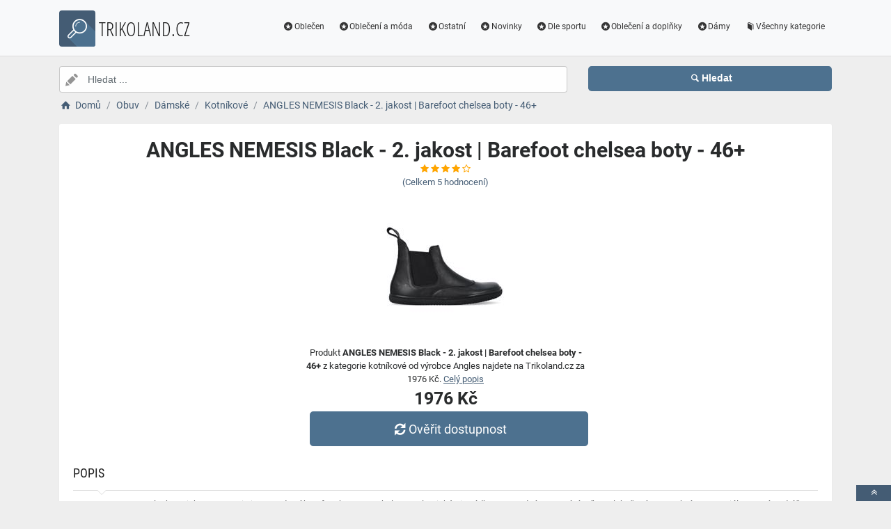

--- FILE ---
content_type: text/html; charset=utf-8
request_url: https://www.trikoland.cz/a/angles-nemesis-black-2-jakost-barefoot-chelsea-boty-46/7726431
body_size: 5272
content:
<!DOCTYPE html><html lang=cs><head><script type=text/plain data-cookiecategory=analytics defer>
                (
                    function (w, d, s, l, i) {
                        w[l] = w[l] || [];
                        w[l].push({
                            'gtm.start': new Date().getTime(), event: 'gtm.js'
                        });
                        var f = d.getElementsByTagName(s)[0],
                            j = d.createElement(s),
                            dl = l != 'dataLayer' ? '&l=' + l : '';
                        j.async = true; j.src = 'https://www.googletagmanager.com/gtm.js?id=' + i + dl; f.parentNode.insertBefore(j, f);
                    })(window, document, 'script', 'dataLayer', 'GTM-TV2F6CS');
            </script><meta charset=utf-8><meta name=viewport content="width=device-width, initial-scale=1"><meta name=description content="Produkt ANGLES NEMESIS Black - 2. jakost | Barefoot chelsea boty - 46+"><meta name=title content="ANGLES NEMESIS Black - 2. jakost | Barefoot chelsea boty - 46+"><meta name=robots content="index, follow"><title>ANGLES NEMESIS Black - 2. jakost | Barefoot chelsea boty - 46+ | Originální trička s potiskem, dárková trička, párová trička</title><link rel=icon type=image/x-icon href=/logo/logo.png><link rel=apple-touch-icon href=/logo/logo.png><link rel=stylesheet href=/Styles/css/pace_flash.min.css><link rel=stylesheet href=/Styles/css/bootstrap.min.css><link rel=stylesheet href=/Styles/css/style.min.css><body><noscript><iframe src="//www.googletagmanager.com/ns.html?id=GTM-TV2F6CS" height=0 width=0 style=display:none;visibility:hidden></iframe></noscript><div id=wrapper><div id=navbar class=header><nav class="navbar fixed-top navbar-site navbar-light bg-light navbar-expand-md" role=navigation><div class=container><div class=navbar-identity><a href="//www.Trikoland.cz/" class="navbar-brand logo logo-title"> <span> <i class="icon-search-2 ln-shadow-logo"></i> </span><span>TRIKOLAND.CZ</span> </a> <button aria-label=navbarCollapse data-target=.navbar-collapse data-toggle=collapse class="navbar-toggler pull-right" type=button> <svg width=30 height=30 focusable=false><path stroke=currentColor stroke-width=2 stroke-linecap=round stroke-miterlimit=10 d="M4 7h22M4 15h22M4 23h22" /></svg> </button></div><div class="navbar-collapse collapse"><ul class="nav navbar-nav ml-auto navbar-right"><li class=nav-item><a href=//www.Trikoland.cz/c/oblecen/294 class=nav-link><i class=icon-star-circled></i>Oblečen</a><li class=nav-item><a href=//www.Trikoland.cz/c/obleceni-a-moda/3 class=nav-link><i class=icon-star-circled></i>Oblečení a móda</a><li class=nav-item><a href=//www.Trikoland.cz/c/ostatni/169 class=nav-link><i class=icon-star-circled></i>Ostatní</a><li class=nav-item><a href=//www.Trikoland.cz/c/novinky/125 class=nav-link><i class=icon-star-circled></i>Novinky</a><li class=nav-item><a href=//www.Trikoland.cz/c/dle-sportu/128 class=nav-link><i class=icon-star-circled></i>Dle sportu</a><li class=nav-item><a href=//www.Trikoland.cz/c/obleceni-a-doplnky/157 class=nav-link><i class=icon-star-circled></i>Oblečení a doplňky</a><li class=nav-item><a href=//www.Trikoland.cz/c/damy/93 class=nav-link><i class=icon-star-circled></i>Dámy</a><li class=nav-item><a href=//www.Trikoland.cz/c class=nav-link><i class=icon-book></i>Všechny kategorie</a></ul></div></div></nav></div><div class=main-container><div class="container intro2"><div class="row search-row2 animated fadeInUp searchIntro2"><div class="col-xl-8 col-sm-8 search-col relative"><i class="icon-pencil-2 icon-append2"></i> <input name=searched id=searched class="form-control has-icon" placeholder="Hledat ..."></div><div class="col-xl-4 col-sm-4 search-col"><button onclick="window.location.href='/s/'+encodeURI(document.getElementById('searched').value)" class="btn btn-primary btn-search btn-block" style=margin-left:0.1px> <i class=icon-search></i><strong>Hledat</strong> </button></div></div></div><input type=hidden id=hfSearched name=hfSearched><div class=container><nav aria-label=breadcrumb role=navigation><ol itemscope itemtype=http://schema.org/BreadcrumbList class=breadcrumb><li itemprop=itemListElement itemscope itemtype=http://schema.org/ListItem class=breadcrumb-item><a itemprop=item href="//www.Trikoland.cz/"> <i class=icon-home></i> <span itemprop=name>Domů</span> </a><meta itemprop=position content=1><li itemprop=itemListElement itemscope itemtype=http://schema.org/ListItem class=breadcrumb-item><a itemprop=item href=//www.Trikoland.cz/c/obuv/174> <span itemprop=name>Obuv</span> </a><meta itemprop=position content=2><li itemprop=itemListElement itemscope itemtype=http://schema.org/ListItem class=breadcrumb-item><a itemprop=item href=//www.Trikoland.cz/c/damske/187> <span itemprop=name>Dámské</span> </a><meta itemprop=position content=3><li itemprop=itemListElement itemscope itemtype=http://schema.org/ListItem class=breadcrumb-item><a itemprop=item href=//www.Trikoland.cz/c/kotnikove/274> <span itemprop=name>Kotníkové</span> </a><meta itemprop=position content=4><li itemprop=itemListElement itemscope itemtype=http://schema.org/ListItem class=breadcrumb-item><a itemprop=item href=//www.Trikoland.cz/a/angles-nemesis-black-2-jakost-barefoot-chelsea-boty-46/7726431> <span itemprop=name>ANGLES NEMESIS Black - 2. jakost | Barefoot chelsea boty - 46+</span> </a><meta itemprop=position content=5></ol></nav></div><div class=container><div class=row><div class="col-md-12 page-content col-thin-right"><div class="inner inner-box ads-details-wrapper"><div class=detail-header><h1 class=auto-heading>ANGLES NEMESIS Black - 2. jakost | Barefoot chelsea boty - 46+</h1><div class="HodnoceniSlevaNovinkaDetail row"><div class=col-md-12><span class="fa fa-star checked"></span> <span class="fa fa-star checked"></span> <span class="fa fa-star checked"></span> <span class="fa fa-star checked"></span> <span class="fa fa-star-o checked"></span></div><div class=col-md-12><a rel=nofollow href="//www.Trikoland.cz/exit/a/7726431?g=1">(Celkem<span> 5 </span> hodnocení)</a></div><div class=col-md-12></div></div></div><div class=row><div class="col-md-12 imgDetailDiv"><a rel=nofollow href="//www.Trikoland.cz/exit/a/7726431?g=2"> <img class=myImg src=/myimages/angles-nemesis-black-2-jakost-barefoot-chelsea-boty-46P86419P86419.png onerror="this.src='/images/imgnotfound.jpg'" alt="ANGLES NEMESIS Black - 2. jakost | Barefoot chelsea boty - 46+"> </a></div><div class=myDetail-descr><span> Produkt <b>ANGLES NEMESIS Black - 2. jakost | Barefoot chelsea boty - 46+</b> z kategorie kotníkové od výrobce Angles najdete na Trikoland.cz za 1976 Kč. <a class=decor-underline rel=nofollow href="//www.Trikoland.cz/exit/a/7726431?g=4">Celý popis</a> </span> <span class=priceDetail> 1976 Kč </span> <a class="btn btn-success btn-lg btnBig" rel=nofollow href="//www.Trikoland.cz/exit/a/7726431?g=3"> <i class=icon-arrows-cw></i> Ověřit dostupnost </a></div></div><div class=Ads-Details><h2 class=list-title>Popis</h2><div class=row><div class="ads-details-info-description col-md-12 break-word">ANGLES NEMESIS Black - 2. jakost Nemesis jsou moderní barefoot boty typu chelsea s elastickými vsádky pro snadné nazouvání. Díky celokoženému svrchnímu materiálu a nové podrážce, se pyšní odolností proti vodě, kterou oceníte především v měsících, kdy prší nebo sněží. Chcete boty s kožíškem? Vyzkoušejte ANGLES NEMESIS WINTER Black. unisex společenská a městská vycházková obuv původ materiálů v Itálii, výroba v Portugalsku roční období: jaro, podzim, zima Střih – střední až široký / pohodlný špička je…<h3 class=list-title>Vlastnosti produktu</h3><table><tbody><tr><td>Velikost:<td>46+<tr><td>Podšívka:<td>Nezateplené<tr><td>Velikost:<td>46+<tr><td>Pohlaví:<td>Dámské, Pánské<tr><td>Vlastnosti:<td>Kožené, Ručně vyrobené<tr><td>Užití:<td>Město<tr><td>Barva:<td>Černá<tr><td>Období:<td>Jaro, Podzim, Zima<tr><td>Kategorie:<td>Kotníkové &amp; Chelsea boty<tr><td>Podrážka (mm):<td>3<tr><td>Materiál:<td>Hladká kůže<tr><td>Výška boty:<td>Kotníkové<tr><td>Zapínání:<td>Nazouvací<tr><td>Flexibilita:<td>flexibilní<tr><td>Distribuce:<td>CZ</table></div></div><div class=myGrid><strong>Ean: <strong class=detail-info-end>8595709710654</strong></strong> <strong> Značka: <span> <a class=detail-info-end href=//www.Trikoland.cz/b/angles/89> Angles </a> </span> </strong> <strong> Prodejce: <span> <a class=detail-info-end href=//www.Trikoland.cz/k/naboso/4> NaBoso </a> </span> </strong></div></div><div class="content-footer text-center"><a class="btn btn-block btn-lg" rel=nofollow href="//www.Trikoland.cz/exit/a/7726431?g=7"> <i class=icon-search-1></i> Zjistit více informací od prodejce <img class=sameProductShop src=/eshopsImages/naboso.png alt=NaBoso> </a></div></div></div></div><div class="col-xl-12 content-box"><div class="row row-featured row-featured-category"><div class="col-xl-12 box-title"><div class=inner><h2><a href=//www.Trikoland.cz/b/angles/89>Další produkty od výrobce Angles</a></h2></div></div><div class="col-xl-12 content-box"><div class="row row-featured row-featured-category"><div class="col-md-4 col-6 f-article"><div class="inner innerArticle"><span> <span class="slevanovinka novinka"> Novinka</span> </span> <a aria-label=angles-nyx-winter-brown-barefoot-zateplene-chelsea-boty-46-rating class=a-rating rel=nofollow href="//www.Trikoland.cz/exit/a/22446963?g=1"> <span class="fa fa-star checked"></span> <span class="fa fa-star checked"></span> <span class="fa fa-star checked"></span> <span class="fa fa-star checked"></span> <span class="fa fa-star-half-full checked"></span> </a> <a aria-label=angles-nyx-winter-brown-barefoot-zateplene-chelsea-boty-46-img rel=nofollow href="//www.Trikoland.cz/exit/a/22446963?g=2"> <span class=imgBox> <img loading=lazy class="pictureboxy img-responsive lazy" src=/myimages/angles-nyx-winter-brown-barefoot-zateplene-chelsea-boty-46P85937P85937.png onerror="this.src='/images/imgnotfound.jpg'" alt="ANGLES NYX WINTER Brown Barefoot zateplené chelsea boty - 46"> </span> </a> <a aria-label=angles-nyx-winter-brown-barefoot-zateplene-chelsea-boty-46-name class=articleName href=//www.Trikoland.cz/a/angles-nyx-winter-brown-barefoot-zateplene-chelsea-boty-46/22446963> ANGLES NYX WINTER Brown Barefoot zateplené chelsea boty - 46 </a> <span class=item-price> 2124 K&#x10D;</span></div></div><div class="col-md-4 col-6 f-article"><div class="inner innerArticle"><span> <span class="slevanovinka novinka"> Novinka</span> </span> <a aria-label=angles-nomia-beige-damske-barefoot-baleriny-41-rating class=a-rating rel=nofollow href="//www.Trikoland.cz/exit/a/14214157?g=1"> <span class="fa fa-star checked"></span> <span class="fa fa-star checked"></span> <span class="fa fa-star checked"></span> <span class="fa fa-star checked"></span> <span class="fa fa-star-o checked"></span> </a> <a aria-label=angles-nomia-beige-damske-barefoot-baleriny-41-img rel=nofollow href="//www.Trikoland.cz/exit/a/14214157?g=2"> <span class=imgBox> <img loading=lazy class="pictureboxy img-responsive lazy" src=/myimages/angles-nomia-beige-damske-barefoot-baleriny-41P80907P80907.png onerror="this.src='/images/imgnotfound.jpg'" alt="ANGLES NOMIA Beige Dámské barefoot baleríny - 41"> </span> </a> <a aria-label=angles-nomia-beige-damske-barefoot-baleriny-41-name class=articleName href=//www.Trikoland.cz/a/angles-nomia-beige-damske-barefoot-baleriny-41/14214157> ANGLES NOMIA Beige Dámské barefoot baleríny - 41 </a> <span class=item-price> 1199 K&#x10D;</span></div></div><div class="col-md-4 col-6 f-article"><div class="inner innerArticle"><span> <span class="slevanovinka novinka"> Novinka</span> <span class="slevanovinka sleva">Sleva</span> </span> <a aria-label=angles-atlas-winter-black-kotnickove-zateplene-barefoot-boty-39-rating class=a-rating rel=nofollow href="//www.Trikoland.cz/exit/a/22069385?g=1"> <span class="fa fa-star checked"></span> <span class="fa fa-star checked"></span> <span class="fa fa-star checked"></span> <span class="fa fa-star checked"></span> <span class="fa fa-star-o checked"></span> </a> <a aria-label=angles-atlas-winter-black-kotnickove-zateplene-barefoot-boty-39-img rel=nofollow href="//www.Trikoland.cz/exit/a/22069385?g=2"> <span class=imgBox> <img loading=lazy class="pictureboxy img-responsive lazy" src=/myimages/angles-atlas-winter-black-kotnickove-zateplene-barefoot-boty-39P81099P81099.png onerror="this.src='/images/imgnotfound.jpg'" alt="ANGLES ATLAS WINTER Black Kotníčkové zateplené barefoot boty - 39"> </span> </a> <a aria-label=angles-atlas-winter-black-kotnickove-zateplene-barefoot-boty-39-name class=articleName href=//www.Trikoland.cz/a/angles-atlas-winter-black-kotnickove-zateplene-barefoot-boty-39/22069385> ANGLES ATLAS WINTER Black Kotníčkové zateplené barefoot boty - 39 </a> <span class=item-price><span class=item-price-discount>2499 K&#x10D;</span> 2124 K&#x10D;</span></div></div><div class="col-md-4 col-6 f-article"><div class="inner innerArticle"><span> <span class="slevanovinka sleva">Sleva</span> </span> <a aria-label=angles-hestia-rose-damske-barefoot-sandaly-41-rating class=a-rating rel=nofollow href="//www.Trikoland.cz/exit/a/13816672?g=1"> <span class="fa fa-star checked"></span> <span class="fa fa-star checked"></span> <span class="fa fa-star checked"></span> <span class="fa fa-star checked"></span> <span class="fa fa-star-half-full checked"></span> </a> <a aria-label=angles-hestia-rose-damske-barefoot-sandaly-41-img rel=nofollow href="//www.Trikoland.cz/exit/a/13816672?g=2"> <span class=imgBox> <img loading=lazy class="pictureboxy img-responsive lazy" src=/myimages/angles-hestia-rose-damske-barefoot-sandaly-41P105466P105466.png onerror="this.src='/images/imgnotfound.jpg'" alt="ANGLES HESTIA Rose Dámské barefoot sandály - 41"> </span> </a> <a aria-label=angles-hestia-rose-damske-barefoot-sandaly-41-name class=articleName href=//www.Trikoland.cz/a/angles-hestia-rose-damske-barefoot-sandaly-41/13816672> ANGLES HESTIA Rose Dámské barefoot sandály - 41 </a> <span class=item-price><span class=item-price-discount>1799 K&#x10D;</span> 1259 K&#x10D;</span></div></div><div class="col-md-4 col-6 f-article"><div class="inner innerArticle"><span> <span class="slevanovinka novinka"> Novinka</span> <span class="slevanovinka sleva">Sleva</span> </span> <a aria-label=angles-nyx-winter-brown-barefoot-zateplene-chelsea-boty-37-rating class=a-rating rel=nofollow href="//www.Trikoland.cz/exit/a/13936393?g=1"> <span class="fa fa-star checked"></span> <span class="fa fa-star checked"></span> <span class="fa fa-star checked"></span> <span class="fa fa-star checked"></span> <span class="fa fa-star-o checked"></span> </a> <a aria-label=angles-nyx-winter-brown-barefoot-zateplene-chelsea-boty-37-img rel=nofollow href="//www.Trikoland.cz/exit/a/13936393?g=2"> <span class=imgBox> <img loading=lazy class="pictureboxy img-responsive lazy" src=/myimages/angles-nyx-winter-brown-barefoot-zateplene-chelsea-boty-37P85926P85926.png onerror="this.src='/images/imgnotfound.jpg'" alt="ANGLES NYX WINTER Brown Barefoot zateplené chelsea boty - 37"> </span> </a> <a aria-label=angles-nyx-winter-brown-barefoot-zateplene-chelsea-boty-37-name class=articleName href=//www.Trikoland.cz/a/angles-nyx-winter-brown-barefoot-zateplene-chelsea-boty-37/13936393> ANGLES NYX WINTER Brown Barefoot zateplené chelsea boty - 37 </a> <span class=item-price><span class=item-price-discount>2499 K&#x10D;</span> 2124 K&#x10D;</span></div></div><div class="col-md-4 col-6 f-article"><div class="inner innerArticle"><span> <span class="slevanovinka novinka"> Novinka</span> </span> <a aria-label=angles-antiopa-beige-damske-barefoot-baleriny-44-rating class=a-rating rel=nofollow href="//www.Trikoland.cz/exit/a/17600188?g=1"> <span class="fa fa-star checked"></span> <span class="fa fa-star checked"></span> <span class="fa fa-star checked"></span> <span class="fa fa-star checked"></span> <span class="fa fa-star-o checked"></span> </a> <a aria-label=angles-antiopa-beige-damske-barefoot-baleriny-44-img rel=nofollow href="//www.Trikoland.cz/exit/a/17600188?g=2"> <span class=imgBox> <img loading=lazy class="pictureboxy img-responsive lazy" src=/myimages/angles-antiopa-beige-damske-barefoot-baleriny-44P80870P80870.png onerror="this.src='/images/imgnotfound.jpg'" alt="ANGLES ANTIOPA Beige Dámské barefoot baleríny - 44"> </span> </a> <a aria-label=angles-antiopa-beige-damske-barefoot-baleriny-44-name class=articleName href=//www.Trikoland.cz/a/angles-antiopa-beige-damske-barefoot-baleriny-44/17600188> ANGLES ANTIOPA Beige Dámské barefoot baleríny - 44 </a> <span class=item-price> 1199 K&#x10D;</span></div></div></div></div></div></div><div class="col-xl-12 content-box"><div class="row row-featured row-featured-category"><div class="col-xl-12 box-title no-border"><div class=inner><h2><a href=/e>Oblíbené E-shopy </a></h2></div></div><div class="col-xl-2 col-md-3 col-sm-3 col-xs-4 f-category" style=height:193.978px><div class="inner eshopDiv"><a href=//www.Trikoland.cz/exit/e/3> <span class=imgBox> <img loading=lazy class="pictureboxy img-responsive lazy" style=max-height:400px src=/eshopsImages/bezva-triko.png onerror="this.src='/images/imgnotfound.jpg'" alt="Bezva triko"> </span> <span class=imgBoxSpan>Bezva triko</span> </a></div></div><div class="col-xl-2 col-md-3 col-sm-3 col-xs-4 f-category" style=height:193.978px><div class="inner eshopDiv"><a href=//www.Trikoland.cz/exit/e/4> <span class=imgBox> <img loading=lazy class="pictureboxy img-responsive lazy" style=max-height:400px src=/eshopsImages/naboso.png onerror="this.src='/images/imgnotfound.jpg'" alt=NaBoso> </span> <span class=imgBoxSpan>NaBoso</span> </a></div></div><div class="col-xl-2 col-md-3 col-sm-3 col-xs-4 f-category" style=height:193.978px><div class="inner eshopDiv"><a href=//www.Trikoland.cz/exit/e/1> <span class=imgBox> <img loading=lazy class="pictureboxy img-responsive lazy" style=max-height:400px src=/eshopsImages/raj-tricek.png onerror="this.src='/images/imgnotfound.jpg'" alt="Ráj triček"> </span> <span class=imgBoxSpan>R&#xE1;j tri&#x10D;ek</span> </a></div></div><div class="col-xl-2 col-md-3 col-sm-3 col-xs-4 f-category" style=height:193.978px><div class="inner eshopDiv"><a href=//www.Trikoland.cz/exit/e/2> <span class=imgBox> <img loading=lazy class="pictureboxy img-responsive lazy" style=max-height:400px src=/eshopsImages/trika.png onerror="this.src='/images/imgnotfound.jpg'" alt=Trika> </span> <span class=imgBoxSpan>Trika</span> </a></div></div></div></div></div></div><input name=Antiforgery type=hidden value=CfDJ8J3_-KEvWtdOip023gJIvXyRHX20R4YyXV8k2SN8UtMX9c-Lq7artoXRq2kSw2rPUC_HOPp9Yigal7VnTxWesZ_8NWpceQ-S4LkTdn-r2wzYRW6eZCGKdHNt-GKXO0HwjkZUKYsZkP62ZupQaYfFUko><div class=page-info><div class=bg-overly><div class="container text-center section-promo"><div class=row><div class="col-sm-4 col-xs-6 col-xxs-12"><div class=iconbox-wrap><div class=iconbox><div class=iconbox-wrap-icon><i class=icon-gift></i></div><div class=iconbox-wrap-content><span class=myCount>19389</span><div class=iconbox-wrap-text>Produktů</div></div></div></div></div><div class="col-sm-4 col-xs-6 col-xxs-12"><div class=iconbox-wrap><div class=iconbox><div class=iconbox-wrap-icon><i class=icon-book></i></div><div class=iconbox-wrap-content><span class=myCount>159</span><div class=iconbox-wrap-text>Kategorií</div></div></div></div></div><div class="col-sm-4 col-xs-6 col-xxs-12"><div class=iconbox-wrap><div class=iconbox><div class=iconbox-wrap-icon><i class=icon-bandcamp></i></div><div class=iconbox-wrap-content><span class=myCount>155</span><div class=iconbox-wrap-text>Značek</div></div></div></div></div></div></div></div></div><footer class=main-footer><div class=footer-content><div class=container><div class="myFooter row"><div class="col-xl-6 col-xl-6 col-md-6 col-6"><span class=footer-title>O nás</span> <span> Oživte svůj šatník originálním a stylovým tričkem. U nás v katalogu najdete kvalitní trika pro děti, muže i ženy. Nabízíme vtipná a originální trička s potiskem, párová trička, narozeninová trička pro maminku, tatínka, bratra, sestru, kamaráda nebo pro děti od nejmenších až po dospěláky. </span></div><div class="col-xl-2 col-xl-2 col-md-2 col-6"><div class=footer-col><span class=footer-title>Informace</span><ul class="list-unstyled footer-nav"><li><a href=//www.Trikoland.cz/slevove-kupony-akce>Slevové kupóny a akce</a><li><a href=//www.Trikoland.cz/c>Všechny kategorie</a><li><a href=//www.Trikoland.cz/b>Všechny značky</a><li><a href=//www.Trikoland.cz/e>Všechny e-shopy</a><li><a href=//www.Trikoland.cz/n>Novinky</a><li><a href=//www.Trikoland.cz/d>Slevy</a></ul></div></div><div class="col-xl-2 col-xl-2 col-md-2 col-6"><div class=footer-col><span class=footer-title>Blog</span><ul class="list-unstyled footer-nav"><li><a href=//www.Trikoland.cz/blog>Náš magazín</a></ul></div></div><div class="col-xl-2 col-xl-2 col-md-2 col-6"><div class=footer-col><span class=footer-title>Stránky</span><ul class="list-unstyled footer-nav"><li><a href=//www.Trikoland.cz/o-nas>O nás</a><li><a href=//www.Trikoland.cz/cookies>Cookies</a></ul></div></div><div style=clear:both></div><div class=row style=padding-left:15px><a href=//www.Trikoland.cz/k/raj-tricek/1 class=nav-link>R&#xE1;j tri&#x10D;ek</a> <a href=//www.Trikoland.cz/k/trika/2 class=nav-link>Trika</a> <a href=//www.Trikoland.cz/k/bezva-triko/3 class=nav-link>Bezva triko</a> <a href=//www.Trikoland.cz/k/naboso/4 class=nav-link>NaBoso</a></div><div class=col-xl-12><div class="copy-info text-center">©TRIKOLAND.CZ 2026</div></div></div></div><a aria-label=toTop href=#top class="back-top text-center" onclick="$('body,html').animate({scrollTop:0},500);return false" style=display:inline> <i class="fa fa-angle-double-up"></i> </a></div></footer></div><script src=/js/jquery.min.js></script><script src=/js/popper.min.js></script><script src=/js/pace.min.js></script><script src=/js/bootstrap.min.js></script><script src=/js/vendors.min.js></script><script src=/js/script.js></script><script src=/js/jquery-ui.js></script><script src=/js/cookieconsent.js></script><script src=/js/cookieconsent-init.js></script><script src=/js/JsSearch.js></script><script type=application/ld+json>{"@context":"https://schema.org/","@type":"Product","name":"ANGLES NEMESIS Black - 2. jakost | Barefoot chelsea boty - 46+","gtin":"8595709710654","image":"/myimages/angles-nemesis-black-2-jakost-barefoot-chelsea-boty-46P86419P86419.png","description":"ANGLES NEMESIS Black
- 2. jakost
Nemesis jsou moderní barefoot boty typu chelsea s elastickými vsádky pro snadné nazouvání. Díky celokoženému svrchnímu materiálu a nové podrážce, se pyšní odolností proti vodě, kterou oceníte především v měsících, kdy prší nebo sněží.
Chcete boty s kožíškem? Vyzkoušejte ANGLES NEMESIS WINTER Black.

unisex společenská a městská vycházková obuv
původ materiálů v Itálii, výroba v Portugalsku
roční období: jaro, podzim, zima

Střih – střední až široký / pohodlný

špička je…","sku":"P86419","brand":{"@type":"Brand","name":"Angles"},"aggregateRating":{"@type":"AggregateRating","ratingValue":"4.3","ratingCount":"4","bestRating":"5","worstRating":"1"},"offers":{"@type":"Offer","url":"www.trikoland.cz/a/angles-nemesis-black-2-jakost-barefoot-chelsea-boty-46/7726431","priceCurrency":"CZK","price":"1976","itemCondition":"http://schema.org/NewCondition","availability":"https://schema.org/InStock"}}</script>

--- FILE ---
content_type: application/javascript
request_url: https://www.trikoland.cz/js/cookieconsent.js
body_size: 6528
content:
/*
 CookieConsent v2.6.2
 https://www.github.com/orestbida/cookieconsent
 Author Orest Bida
 Released under the MIT License
*/
(function () {
	function Xa(Ya) {
		function Ga(a, b) {
			return a.classList ? a.classList.contains(b) : !!a.className.match(new RegExp("(\\s|^)" + b + "(\\s|$)"))
		}

		function ua(a, b) {
			a.classList ? a.classList.remove(b) : a.className = a.className.replace(new RegExp("(\\s|^)" + b + "(\\s|$)"), " ")
		}

		function F(a, b) {
			a.classList ? a.classList.add(b) : Ga(a, b) || (a.className += " " + b)
		}

		function ha(a) {
			if ("object" === typeof a) {
				var b = [],
					c = 0;
				for (b[c++] in a);
				return b
			}
		}

		function G(a, b, c, d) {
			a.addEventListener ? !0 === d ? a.addEventListener(b, c, {
				passive: !0
			}) :
				a.addEventListener(b, c, !1) : a.attachEvent("on" + b, c)
		}

		function Ha(a, b, c) {
			b = b ? b : "/";
			for (var d = 0; d < a.length; d++)
				for (var e = 0; e < c.length; e++) document.cookie = a[d] + "=; path=" + b + (-1 < c[e].indexOf(".") ? "; domain=" + c[e] : "") + "; Expires=Thu, 01 Jan 1970 00:00:01 GMT;"
		}

		function ia(a, b, c) {
			var d;
			if ("one" === b) {
				if ((d = (d = document.cookie.match("(^|;)\\s*" + a + "\\s*=\\s*([^;]+)")) ? c ? d.pop() : a : "") && a === S) {
					try {
						d = JSON.parse(d)
					} catch (e) {
						d = JSON.parse(decodeURIComponent(d))
					}
					d = JSON.stringify(d)
				}
			} else if ("all" === b)
				for (a = document.cookie.split(/;\s*/),
					d = [], b = 0; b < a.length; b++) d.push(a[b].split("=")[0]);
			return d
		}

		function va(a, b) {
			b = ja ? encodeURIComponent(b) : b;
			var c = new Date;
			c.setTime(c.getTime() + 864E5 * Ia);
			a = a + "=" + (b || "") + ("; expires=" + c.toUTCString()) + "; Path=" + Ja + ";";
			a += " SameSite=" + Ka + ";"; - 1 < window.location.hostname.indexOf(".") && (a += " Domain=" + T + ";");
			"https:" === window.location.protocol && (a += " Secure;");
			document.cookie = a
		}

		function La() {
			if (Ma) {
				var a = Na,
					b = r.level || [],
					c = function (d, e) {
						if (e < d.length) {
							var g = d[e],
								l = g.getAttribute("data-cookiecategory");
							if (-1 < H(b, l)) {
								g.type = "text/javascript";
								g.removeAttribute("data-cookiecategory");
								l = g.getAttribute("data-src");
								var k = f("script");
								k.textContent = g.innerHTML;
								(function (t, m) {
									for (var p = m.attributes, W = p.length, J = 0; J < W; J++) m = p[J], t.setAttribute(m.nodeName, m.nodeValue)
								})(k, g);
								l ? k.src = l : l = g.src;
								l && (a ? k.readyState ? k.onreadystatechange = function () {
									if ("loaded" === k.readyState || "complete" === k.readyState) k.onreadystatechange = null, c(d, ++e)
								} : k.onload = function () {
									k.onload = null;
									c(d, ++e)
								} : l = !1);
								g.parentNode.replaceChild(k,
									g);
								if (l) return
							}
							c(d, ++e)
						}
					};
				c(document.querySelectorAll("script[data-cookiecategory]"), 0)
			}
		}

		function Oa(a, b) {
			function c(e, g, l, k, t, m, p) {
				m = m && m.split(" ") || [];
				if (-1 < H(g, t) && (F(e, t), ("bar" !== t || "middle" !== m[0]) && -1 < H(l, m[0])))
					for (g = 0; g < m.length; g++) F(e, m[g]); - 1 < H(k, p) && F(e, p)
			}
			if ("object" === typeof a) {
				var d = a.consent_modal;
				a = a.settings_modal;
				U && d && c(w, ["box", "bar", "cloud"], ["top", "middle", "bottom"], ["zoom", "slide"], d.layout, d.position, d.transition);
				!b && a && c(I, ["bar"], ["left", "right"], ["zoom", "slide"], a.layout,
					a.position, a.transition)
			}
		}

		function Za() {
			var a = !1,
				b = !1;
			G(document, "keydown", function (c) {
				c = c || window.event;
				"Tab" === c.key && (u && (c.shiftKey ? document.activeElement === u[0] && (u[1].focus(), c.preventDefault()) : document.activeElement === u[1] && (u[0].focus(), c.preventDefault()), b || ka || (b = !0, !a && c.preventDefault(), c.shiftKey ? u[3] ? u[2] ? u[2].focus() : u[0].focus() : u[1].focus() : u[3] ? u[3].focus() : u[0].focus())), !b && (a = !0))
			});
			document.contains && G(M, "click", function (c) {
				c = c || window.event;
				wa ? O.contains(c.target) ? ka = !0 : (h.hideSettings(0),
					ka = !1) : la && w.contains(c.target) && (ka = !0)
			}, !0)
		}

		function f(a) {
			var b = document.createElement(a);
			"button" === a && b.setAttribute("type", a);
			return b
		}

		function H(a, b) {
			for (var c = a.length, d = 0; d < c; d++)
				if (a[d] === b) return d;
			return -1
		}

		function $a(a, b) {
			if ("string" !== typeof a || "" === a || document.getElementById("cc--style")) b();
			else {
				var c = f("style");
				c.id = "cc--style";
				var d = new XMLHttpRequest;
				d.onreadystatechange = function () {
					4 === this.readyState && 200 === this.status && (c.setAttribute("type", "text/css"), c.styleSheet ? c.styleSheet.cssText =
						this.responseText : c.appendChild(document.createTextNode(this.responseText)), document.getElementsByTagName("head")[0].appendChild(c), b())
				};
				d.open("GET", a);
				d.send()
			}
		}

		function ab(a) {			
			var b = document.querySelectorAll(".c-tgl") || [],
				c = [],
				d = !1;
			
			if (0 < b.length) {
				for (var e = 0; e < b.length; e++) - 1 !== H(a, N[e]) ? (b[e].checked = !0, P[e] || (c.push(N[e]), P[e] = !0)) : (b[e].checked = !1, P[e] && (c.push(N[e]), P[e] = !1));
				if (Pa && V && 0 < c.length) {
					b = x.length;
					e = -1;
					var g = ia("", "all"),
						l = [T, "." + T];
					if ("www." === T.slice(0, 4)) {
						var k = T.substr(4);
						l.push(k);
						l.push("." + k)
					}
					for (k = 0; k < b; k++) {
						var t = x[k];
						if (Object.prototype.hasOwnProperty.call(t, "toggle") && !P[++e] && Object.prototype.hasOwnProperty.call(t, "cookie_table") && -1 < H(c, t.toggle.value)) {
							var m = t.cookie_table,
								p = ha(X[0])[0],
								W = m.length;
							"on_disable" === t.toggle.reload && (d = !0);
							for (var J = 0; J < W; J++) {
								var K = m[J],
									n = [],
									v = K[p],
									y = K.is_regex || !1,
									q = K.domain || null;
								K = K.path || !1;
								q && (l = [q, "." + q]);
								if (y)
									for (y = 0; y < g.length; y++) g[y].match(v) && n.push(g[y]);
								else v = H(g, v), -1 < v && n.push(g[v]);
								0 < n.length && (Ha(n, K, l), "on_clear" ===
									t.toggle.reload && (d = !0))
							}
						}
					}
				}
			}
			r = {
				level: a,
				revision: pa,
				data: C,
				rfc_cookie: ja
			};
			if (!V || 0 < c.length || !Y) Y = !0, va(S, JSON.stringify(r)), La();
			if ("function" === typeof xa && !V) return V = !0, xa(r);
			"function" === typeof ya && 0 < c.length && ya(r, c);
			d && window.location.reload()
		}

		function bb(a, b) {
			M = f("div");
			M.id = "cc--main";
			M.style.position = "fixed";
			M.style.zIndex = "1000000";
			M.innerHTML = '\x3c!--[if lt IE 9 ]><div id="cc_div" class="cc_div ie"></div><![endif]--\x3e\x3c!--[if (gt IE 8)|!(IE)]>\x3c!--\x3e<div id="cc_div" class="cc_div"></div>\x3c!--<![endif]--\x3e';
			var c = M.children[0],
				d = L,
				e = "string" === typeof ca.textContent ? "textContent" : "innerText";
			za = b;
			Aa = function (z) {
				!0 === z.force_consent && F(ca, "force--consent");
				var Q = z.languages[d].consent_modal.description;
				Ba && (Q = Y ? Q.replace("{{revision_message}}", "") : Q.replace("{{revision_message}}", Qa || z.languages[d].consent_modal.revision_message || ""));
				if (w) ma.innerHTML = Q;
				else {
					w = f("div");
					var Z = f("div"),
						qa = f("div"),
						na = f("div");
					ma = f("div");
					var ra = f("div"),
						oa = f("button"),
						da = f("button"),
						sa = f("div");
					w.id = "cm";
					Z.id = "c-inr";
					qa.id =
						"c-inr-i";
					na.id = "c-ttl";
					ma.id = "c-txt";
					ra.id = "c-bns";
					oa.id = "c-p-bn";
					da.id = "c-s-bn";
					sa.id = "cm-ov";
					oa.className = "c-bn";
					da.className = "c-bn c_link";
					na.setAttribute("role", "heading");
					na.setAttribute("aria-level", "2");
					w.setAttribute("role", "dialog");
					w.setAttribute("aria-modal", "true");
					w.setAttribute("aria-hidden", "false");
					w.setAttribute("aria-labelledby", "c-ttl");
					w.setAttribute("aria-describedby", "c-txt");
					w.style.visibility = sa.style.visibility = "hidden";
					sa.style.opacity = 0;
					na.insertAdjacentHTML("beforeend",
						z.languages[d].consent_modal.title);
					ma.insertAdjacentHTML("beforeend", Q);
					oa[e] = z.languages[d].consent_modal.primary_btn.text;
					da[e] = z.languages[d].consent_modal.secondary_btn.text;
					var Ra;
					"accept_all" === z.languages[d].consent_modal.primary_btn.role && (Ra = "all");
					G(oa, "click", function () {
						h.hide();
						h.accept(Ra)
					});
					"accept_necessary" === z.languages[d].consent_modal.secondary_btn.role ? G(da, "click", function () {
						h.hide();
						h.accept([])
					}) : G(da, "click", function () {
						h.showSettings(0)
					});
					qa.appendChild(na);
					qa.appendChild(ma);
					ra.appendChild(oa);
					ra.appendChild(da);
					Z.appendChild(qa);
					Z.appendChild(ra);
					w.appendChild(Z);
					c.appendChild(w);
					c.appendChild(sa);
					U = !0
				}
			};
			a || Aa(b);
			I = f("div");
			var g = f("div"),
				l = f("div"),
				k = f("div");
			O = f("div");
			var t = f("div"),
				m = f("div"),
				p = f("button"),
				W = f("div"),
				J = f("div"),
				K = f("div");
			I.id = "s-cnt";
			g.id = "c-vln";
			k.id = "c-s-in";
			l.id = "cs";
			t.id = "s-ttl";
			O.id = "s-inr";
			m.id = "s-hdr";
			J.id = "s-bl";
			p.id = "s-c-bn";
			K.id = "cs-ov";
			W.id = "s-c-bnc";
			p.className = "c-bn";
			p.setAttribute("aria-label", b.languages[d].settings_modal.close_btn_label ||
				"Close");
			I.setAttribute("role", "dialog");
			I.setAttribute("aria-modal", "true");
			I.setAttribute("aria-hidden", "true");
			I.setAttribute("aria-labelledby", "s-ttl");
			t.setAttribute("role", "heading");
			I.style.visibility = K.style.visibility = "hidden";
			K.style.opacity = 0;
			W.appendChild(p);
			G(g, "keydown", function (z) {
				z = z || window.event;
				27 === z.keyCode && h.hideSettings(0)
			}, !0);
			G(p, "click", function () {
				h.hideSettings(0)
			});
			x = b.languages[L].settings_modal.blocks;
			X = b.languages[L].settings_modal.cookie_table_headers;
			p = x.length;
			t.insertAdjacentHTML("beforeend",
				b.languages[L].settings_modal.title);
			for (var n = 0; n < p; ++n) {
				var v = f("div"),
					y = f("div"),
					q = f("div"),
					D = f("div");
				v.className = "c-bl";
				y.className = "desc";
				q.className = "p";
				D.className = "title";
				q.insertAdjacentHTML("beforeend", x[n].description);
				if ("undefined" !== typeof x[n].toggle) {
					var A = "c-ac-" + n,
						aa = f("button"),
						E = f("label"),
						B = f("input"),
						R = f("span"),
						ba = f("span"),
						ea = f("span"),
						Sa = f("span");
					aa.className = "b-tl";
					E.className = "b-tg";
					B.className = "c-tgl";
					ea.className = "on-i";
					Sa.className = "off-i";
					R.className = "c-tg";
					ba.className =
						"t-lb";
					aa.setAttribute("aria-expanded", "false");
					aa.setAttribute("aria-controls", A);
					B.type = "checkbox";
					R.setAttribute("aria-hidden", "true");
					var Ca = x[n].toggle.value;
					B.value = Ca;
					ba[e] = x[n].title;
					aa.insertAdjacentHTML("beforeend", x[n].title);
					D.appendChild(aa);
					R.appendChild(ea);
					R.appendChild(Sa);
					a ? -1 < H(r.level, Ca) ? (B.checked = !0, P.push(!0)) : P.push(!1) : x[n].toggle.enabled ? (B.checked = !0, P.push(!0)) : P.push(!1);
					N.push(Ca);
					x[n].toggle.readonly ? (B.disabled = !0, F(R, "c-ro"), Da.push(!0)) : Da.push(!1);
					F(y, "b-acc");
					F(D, "b-bn");
					F(v, "b-ex");
					y.id = A;
					y.setAttribute("aria-hidden", "true");
					E.appendChild(B);
					E.appendChild(R);
					E.appendChild(ba);
					D.appendChild(E);
					(function (z, Q, Z) {
						G(aa, "click", function () {
							Ga(Q, "act") ? (ua(Q, "act"), Z.setAttribute("aria-expanded", "false"), z.setAttribute("aria-hidden", "true")) : (F(Q, "act"), Z.setAttribute("aria-expanded", "true"), z.setAttribute("aria-hidden", "false"))
						}, !1)
					})(y, v, aa)
				} else A = f("div"), A.className = "b-tl", A.setAttribute("role", "heading"), A.setAttribute("aria-level", "3"), A.insertAdjacentHTML("beforeend",
					x[n].title), D.appendChild(A);
				v.appendChild(D);
				y.appendChild(q);
				if (!0 !== b.remove_cookie_tables && "undefined" !== typeof x[n].cookie_table) {
					A = document.createDocumentFragment();
					for (E = 0; E < X.length; ++E) B = f("th"), q = X[E], B.setAttribute("scope", "col"), q && (D = q && ha(q)[0], B[e] = X[E][D], A.appendChild(B));
					q = f("tr");
					q.appendChild(A);
					D = f("thead");
					D.appendChild(q);
					A = f("table");
					A.appendChild(D);
					E = document.createDocumentFragment();
					for (B = 0; B < x[n].cookie_table.length; B++) {
						R = f("tr");
						for (ba = 0; ba < X.length; ++ba)
							if (q = X[ba]) D =
								ha(q)[0], ea = f("td"), ea.insertAdjacentHTML("beforeend", x[n].cookie_table[B][D]), ea.setAttribute("data-column", q[D]), R.appendChild(ea);
						E.appendChild(R)
					}
					q = f("tbody");
					q.appendChild(E);
					A.appendChild(q);
					y.appendChild(A)
				}
				v.appendChild(y);
				J.appendChild(v)
			}
			a = f("div");
			p = f("button");
			n = f("button");
			a.id = "s-bns";
			p.id = "s-sv-bn";
			n.id = "s-all-bn";
			p.className = "c-bn";
			n.className = "c-bn";
			p.insertAdjacentHTML("beforeend", b.languages[L].settings_modal.save_settings_btn);
			n.insertAdjacentHTML("beforeend", b.languages[L].settings_modal.accept_all_btn);
			a.appendChild(n);
			if (b = b.languages[L].settings_modal.reject_all_btn) v = f("button"), v.id = "s-rall-bn", v.className = "c-bn", v.insertAdjacentHTML("beforeend", b), G(v, "click", function () {
				h.hideSettings();
				h.hide();
				h.accept([])
			}), O.className = "bns-t", a.appendChild(v);
			a.appendChild(p);
			G(p, "click", function () {
				h.hideSettings();
				h.hide();
				h.accept()
			});
			G(n, "click", function () {
				h.hideSettings();
				h.hide();
				h.accept("all")
			});
			m.appendChild(t);
			m.appendChild(W);
			O.appendChild(m);
			O.appendChild(J);
			O.appendChild(a);
			k.appendChild(O);
			l.appendChild(k);
			g.appendChild(l);
			I.appendChild(g);
			c.appendChild(I);
			c.appendChild(K);
			(Ya || document.body).appendChild(M)
		}

		function Ta() {
			function a(c, d) {
				var e = !1,
					g = !1;
				try {
					for (var l = c.querySelectorAll(b.join(':not([tabindex="-1"]), ')), k, t = l.length, m = 0; m < t;) k = l[m].getAttribute("data-focus"), g || "1" !== k ? "0" === k && (e = l[m], g || "0" === l[m + 1].getAttribute("data-focus") || (g = l[m + 1])) : g = l[m], m++
				} catch (p) {
					return c.querySelectorAll(b.join(", "))
				}
				d[0] = l[0];
				d[1] = l[l.length - 1];
				d[2] = e;
				d[3] = g
			}
			var b = ["[href]", "button", "input",
				"details", '[tabindex="0"]'
			];
			a(O, fa);
			U && a(w, Ea)
		}

		function Ua(a, b) {
			if (Object.prototype.hasOwnProperty.call(b, a)) return a;
			if (0 < ha(b).length) return Object.prototype.hasOwnProperty.call(b, L) ? L : ha(b)[0]
		}

		function cb() {
			for (var a = document.querySelectorAll('a[data-cc="c-settings"], button[data-cc="c-settings"]'), b = 0; b < a.length; b++) a[b].setAttribute("aria-haspopup", "dialog"), G(a[b], "click", function (c) {
				h.showSettings(0);
				c.preventDefault ? c.preventDefault() : c.returnValue = !1
			})
		}

		function db(a) {
			"number" === typeof a.cookie_expiration &&
				(Ia = a.cookie_expiration);
			"boolean" === typeof a.autorun && (Va = a.autorun);
			"string" === typeof a.cookie_domain && (T = a.cookie_domain);
			"string" === typeof a.cookie_same_site && (Ka = a.cookie_same_site);
			"string" === typeof a.cookie_path && (Ja = a.cookie_path);
			"string" === typeof a.cookie_name && (S = a.cookie_name);
			"function" === typeof a.onAccept && (xa = a.onAccept);
			"function" === typeof a.onChange && (ya = a.onChange);
			"number" === typeof a.revision && (-1 < a.revision && (pa = a.revision), Ba = !0);
			!0 === a.autoclear_cookies && (Pa = !0);
			!0 === a.use_rfc_cookie &&
				(ja = !0);
			!0 === a.hide_from_bots && (Wa = navigator && (navigator.userAgent && /bot|crawl|spider|slurp|teoma/i.test(navigator.userAgent) || navigator.g));
			Ma = !0 === a.page_scripts;
			Na = !1 !== a.page_scripts_order;
			if (!0 === a.auto_language) {
				var b = navigator.language || navigator.browserLanguage;
				2 < b.length && (b = b[0] + b[1]);
				L = Ua(b.toLowerCase(), a.languages)
			} else "string" === typeof a.current_lang && (L = Ua(a.current_lang, a.languages))
		}
		var L = "en",
			Va = !0,
			S = "cc_cookie",
			Ia = 182,
			T = window.location.hostname,
			Ja = "/",
			Ka = "Lax",
			ja = !1,
			Pa = !0,
			pa = 0,
			Ma, Na, h = {},
			r = {},
			U = !1,
			V = !1,
			la = !1,
			wa = !1,
			ka = !1,
			u, X, x, xa, ya, Y = !0,
			Ba = !1,
			C = null,
			Wa = !1,
			ta, Fa, Ea = [],
			fa = [],
			P = [],
			N = [],
			Da = [],
			ca = document.documentElement,
			M, w, I, O, za, Aa, Qa = "",
			ma;
		h.allowedCategory = function (a) {
			return -1 < H(JSON.parse(ia(S, "one", !0) || "{}").level || [], a)
		};
		h.run = function (a) {
			if (!document.getElementById("cc_div") && (db(a), !Wa && (r = JSON.parse(ia(S, "one", !0) || "{}"), V = void 0 !== r.level, C = void 0 !== r.data ? r.data : null, Y = "number" === typeof a.revision ? V ? -1 < a.revision ? r.revision === pa : !0 : !0 : !0, U = !V || !Y, bb(!U, a), $a(a.theme_css,
				function () {
					Ta();
					Oa(a.gui_options);
					cb();
					Va && U && h.show(a.delay || 0);
					setTimeout(function () {
						F(M, "c--anim")
					}, 30);
					setTimeout(function () {
						Za()
					}, 100)
				}), V && Y))) {
				var b = "boolean" === typeof r.rfc_cookie;
				if (!b || b && r.rfc_cookie !== ja) r.rfc_cookie = ja, va(S, JSON.stringify(r));
				La();
				if ("function" === typeof a.onAccept) a.onAccept(r)
			}
		};
		h.showSettings = function (a) {
			setTimeout(function () {
				F(ca, "show--settings");
				I.setAttribute("aria-hidden", "false");
				wa = !0;
				setTimeout(function () {
					la ? Fa = document.activeElement : ta = document.activeElement;
					0 !== fa.length && (fa[3] ? fa[3].focus() : fa[0].focus(), u = fa)
				}, 200)
			}, 0 < a ? a : 0)
		};
		h.set = function (a, b) {
			switch (a) {
				case "data":
					a = b.value;
					var c = !1;
					if ("update" === b.mode)
						if (C = h.get("data"), (b = typeof C === typeof a) && "object" === typeof C) {
							!C && (C = {});
							for (var d in a) C[d] !== a[d] && (C[d] = a[d], c = !0)
						} else !b && C || C === a || (C = a, c = !0);
					else C = a, c = !0;
					c && (r.data = C, va(S, JSON.stringify(r)));
					return c;
				case "revision":
					return d = b.value, a = b.prompt_consent, b = b.message, M && "number" === typeof d && r.revision !== d ? (Ba = !0, Qa = b, Y = !1, pa = d, !0 === a ? (Aa(za),
						Oa(za.gui_options, !0), Ta(), h.show()) : h.accept(), b = !0) : b = !1, b;
				default:
					return !1
			}
		};
		h.get = function (a) {
			return JSON.parse(ia(S, "one", !0) || "{}")[a]
		};
		h.loadScript = function (a, b, c) {
			var d = "function" === typeof b;
			if (document.querySelector('script[src="' + a + '"]')) d && b();
			else {
				var e = f("script");
				if (c && 0 < c.length)
					for (var g = 0; g < c.length; ++g) c[g] && e.setAttribute(c[g].name, c[g].value);
				d && (e.readyState ? e.onreadystatechange = function () {
					if ("loaded" === e.readyState || "complete" === e.readyState) e.onreadystatechange = null, b()
				} : e.onload =
				b);
				e.src = a;
				(document.head ? document.head : document.getElementsByTagName("head")[0]).appendChild(e)
			}
		};
		h.show = function (a) {
			U && setTimeout(function () {
				F(ca, "show--consent");
				w.setAttribute("aria-hidden", "false");
				la = !0;
				setTimeout(function () {
					ta = document.activeElement;
					u = Ea
				}, 200)
			}, 0 < a ? a : 0)
		};
		h.hide = function () {
			U && (ua(ca, "show--consent"), w.setAttribute("aria-hidden", "true"), la = !1, setTimeout(function () {
				ta.focus();
				u = null
			}, 200))
		};
		h.hideSettings = function () {
			ua(ca, "show--settings");
			wa = !1;
			I.setAttribute("aria-hidden", "true");
			setTimeout(function () {
				la ? (Fa && Fa.focus(), u = Ea) : (ta.focus(), u = null);
				ka = !1
			}, 200)
		};
		h.accept = function (a, b) {
			function c() {
				for (var g = document.querySelectorAll(".c-tgl") || [], l = [], k = 0; k < g.length; k++) g[k].checked && l.push(g[k].value);
				return l
			}

			a = a || void 0;
			var d = b || [];
			b = [];
			if (a)
				if ("object" === typeof a && "number" === typeof a.length)
					for (var e = 0; e < a.length; e++) - 1 !== H(N, a[e]) && b.push(a[e]);
				else "string" === typeof a && ("all" === a ? b = N.slice() : -1 !== H(N, a) && b.push(a));

			else b = c();
			if (1 <= d.length)
				for (e = 0; e < d.length; e++) b = b.filter(function (g) {
					return g !==
						d[e]
				});
			for (e = 0; e < N.length; e++) !0 === Da[e] && -1 === H(b, N[e]) && b.push(N[e]);
			ab(b)
		};
		h.eraseCookies = function (a, b, c) {
			var d = [];
			c = c ? [c, "." + c] : [T, "." + T];
			if ("object" === typeof a && 0 < a.length)
				for (var e = 0; e < a.length; e++) this.validCookie(a[e]) && d.push(a[e]);
			else this.validCookie(a) && d.push(a);
			Ha(d, b, c)
		};
		h.validCookie = function (a) {
			return "" !== ia(a, "one", !0)
		};
		return h
	}
	"function" !== typeof window.initCookieConsent && (window.initCookieConsent = Xa)
})();